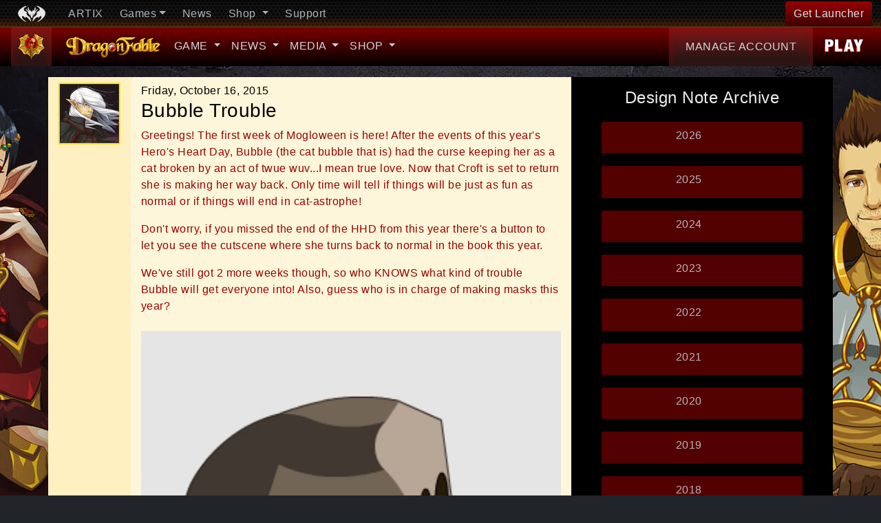

--- FILE ---
content_type: text/html; charset=utf-8
request_url: https://dragonfable.com/gamedesignnotes/Bubble-Trouble-5340
body_size: 4781
content:
<!doctype html>
<html lang="en">
<!--[if IE 8 ]> <html class="no-js ie8"> <![endif]-->
<!--[if IE 9 ]> <html class="ie9"> <![endif]-->

<head>
    <!-- Google tag (gtag.js) -->
    <script async src="https://www.googletagmanager.com/gtag/js?id=G-0LJDBVTJ9Z"></script>
    <script>
        window.dataLayer = window.dataLayer || [];
        function gtag() { dataLayer.push(arguments); }
        gtag('js', new Date());
        gtag('config', 'G-0LJDBVTJ9Z');
    </script>
    <meta charset="utf-8">
    <meta name="viewport" content="width=device-width, initial-scale=1.0, maximum-scale=1.0, user-scalable=no">
    <meta name="keywords" content="DragonFable, RPG, Dragon, Quest, Game, Artix Entertainment" />
    <meta name="description" content="DragonFable: Bubble Trouble" />



    <link rel="shortcut icon" href="/images/DF/fave.ico" />
    <title>DragonFable - Bubble Trouble</title>
    <link rel="stylesheet" href="/css/DF-style.min.css?ver=26" />

    <script type="text/javascript">
        (function(c,l,a,r,i,t,y){
            c[a]=c[a]||function(){(c[a].q=c[a].q||[]).push(arguments)};
            t=l.createElement(r);t.async=1;t.src="https://www.clarity.ms/tag/"+i;
            y=l.getElementsByTagName(r)[0];y.parentNode.insertBefore(t,y);
        })(window, document, "clarity", "script", "o23m83xyvc");
    </script> 

    
    <link rel="canonical" href="https://www.dragonfable.com/gamedesignnotes/Bubble-Trouble-5340" />

</head>
<body>
    <nav class="navbar nav-offcanvas d-none" role="navigation"></nav>

    <div class="pusher">
        <div class="content">
            <div class="content-inner bg-black">
<!-- Artix Bar -->
<nav id="artixNav" class="navbar navbar-expand-md fixed-top" role="navigation">
    <button class="navbar-toggler p-0" type="button" data-toggle="offcanvas" aria-controls="nav-offcanvas" aria-expanded="false" data-effect="slide"
            aria-label="Toggle navigation">
        <div class="icon-artix dragonhead"></div>
        <div class="dragon-inner dragon-x"></div>
    </button>

    <button class="navbar-toggler hamburger hamburger--3dx" type="button" data-toggle="offcanvas" aria-controls="nav-offcanvas" aria-expanded="false" data-effect="slide2"
            aria-label="Toggle navigation">
        <div class="hamburger-box">
            <div class="hamburger-inner"></div>
        </div>
    </button>
    <div class="collapse navbar-collapse">
        <a class="navbar-brand d-none d-md-block px-2 mr-2" href="https://www.artix.com" target="_blank"><i class="icon-artix dragon" style="margin-left:2px;"></i></a>
        <ul class="navbar-nav mr-auto">
            <li class="nav-item mx-md-1">
                <a class="nav-link" href="https://www.artix.com" target="_blank">ARTIX</a>
            </li>
            <li class="nav-item dropdown mx-md-1">
                <a class="nav-link dropdown-toggle" href="#" id="Games" role="button" data-toggle="dropdown"
                   aria-haspopup="true" aria-expanded="false">Games</a>
                <div class="dropdown-menu" aria-labelledby="AEGamesDropDown">
                    <a class="dropdown-item" href="//www.aq3d.com" target="_blank"><i class="icon-artix aq3d"></i>AQ3D</a>
                    <a class="dropdown-item" href="//biobeasts.artix.com" target="_blank"><i class="icon-artix bb"></i>BioBeasts</a>
                    <a class="dropdown-item" href="//battlegems.artix.com" target="_blank"><i class="icon-artix bg"></i>BattleGems</a>
                    <a class="dropdown-item" href="//www.undeadassault.com" target="_blank"><i class="icon-artix ud"></i>Undead Assault</a>
                    <a class="dropdown-item" href="//www.aqdragons.com" target="_blank"><i class="icon-artix aqd"></i>Dragons</a>
                    <a class="dropdown-item" href="//dungeonsanddoomknights.com" target="_blank"><i class="icon-artix dnd"></i><span class="d-inline-block" style="font-size:93%;line-height: 14.5px;vertical-align:middle">Dungeons and<br>  Doomknights</span></a>
                    <a class="dropdown-item" href="//www.aq.com" target="_blank"><i class="icon-artix aqw"></i>AQWorlds</a>
                    <a class="dropdown-item" href="//epicduel.artix.com" target="_blank"><i class="icon-artix ed"></i>EpicDuel</a>
                    <a class="dropdown-item" href="//www.dragonfable.com" target="_blank"><i class="icon-artix df"></i>DragonFable</a>
                    <a class="dropdown-item" href="//www.mechquest.com" target="_blank"><i class="icon-artix mq"></i>Mechquest</a>
                    <a class="dropdown-item" href="//www.battleon.com" target="_blank"><i class="icon-artix aq"></i>AdventureQuest</a>
                    <a class="dropdown-item" href="//oversoul.artix.com" target="_blank"><i class="icon-artix os"></i>OverSoul</a>
                </div>
            </li>
            <li class="nav-item mx-md-1">
                <a class="nav-link" href="https://www.artix.com/news/allnews" target="_blank">News</a>
            </li>
            <li class="nav-item dropdown mx-md-1">
                <a class="nav-link dropdown-toggle" href="#" id="Shop" role="button" data-toggle="dropdown"
                   aria-haspopup="true" aria-expanded="false">
                    Shop
                </a>
                <div class="dropdown-menu" aria-labelledby="ShopDropDown">
                    <a class="dropdown-item" href="https://portal.battleon.com/store/points" target="_blank"><i class="icon-artix ap"></i>Artix Points</a>
                    <a class="dropdown-item" href="https://www.heromart.com" target="_blank"><i class="icon-artix hm"></i>HeroMart</a>
                    <a class="dropdown-item" href="https://www.artix.com/shop/redeem" target="_blank"><i class="icon-artix redeem"></i>Redeem Code</a>
                </div>
            </li>
            <li class="nav-item mx-md-1">
                <a class="nav-link" href="https://support.artix.com/hc/en-us/categories/115001213588-DragonFable" target="_blank">Support</a>
            </li>
        </ul>
        <a class="btn btn-red" href="https://www.artix.com/downloads/artixlauncher/?utm_source=DFtopnav&utm_medium=btn&utm_campaign=gamelauncher" target="_blank"><span>Get Launcher</span></a>
    </div>
</nav>

<!-- DragonFable -->
<nav id="gameNav" class="navbar navbar-expand-md sticky-top df" role="navigation">
    <div class="collapse navbar-collapse df">
        <a class="navbar-brand btn-gray p-2" href="/">
            <img class="img-fluid" srcset="/images/DF/logo-icon-df.png 1x, /images/df/logo-icon-df@2x.png 2x" alt="DragonAmulet">
        </a>
        <a class="mr-2" href="/">
            <img class="img-fluid" srcset="/images/DF/logo-sm-df.png 1x, /images/df/logo-sm-df@2x.png 2x" alt="Dragonfable">
        </a>
        <ul class="navbar-nav mr-auto">
            <li class="nav-item dropdown">
                <a class="nav-link dropdown-toggle" href="#" id="Game" role="button" data-toggle="dropdown" aria-haspopup="true" aria-expanded="false">
                    Game
                </a>
                <div class="dropdown-menu" aria-labelledby="gameDropDown">
                    <a class="dropdown-item" href="/About">About</a>
                    <a class="dropdown-item" href="/TrainDragon">Train your Dragon</a>
                    <a class="dropdown-item" href="/Mapping">Map the Dungeons</a>
                </div>
            </li>
            <li class="nav-item dropdown">
                <a class="nav-link dropdown-toggle" href="#" id="News" role="button" data-toggle="dropdown" aria-haspopup="true" aria-expanded="false">
                    News
                </a>
                <div class="dropdown-menu" aria-labelledby="newsDropDown">
                    <a class="dropdown-item" target="_blank" href="https://www.artix.com/news/df">Game News</a>
                    <a class="dropdown-item" href="/gamedesignnotes">Design Notes</a>
                </div>
            </li>

            <li class="nav-item dropdown">
                <a class="nav-link dropdown-toggle" href="#" id="Media" role="button" data-toggle="dropdown" aria-haspopup="true" aria-expanded="false">
                    Media
                </a>
                <div class="dropdown-menu" aria-labelledby="mediaDropDown">
                    <a class="dropdown-item" href="/Screenshots">Screenshots</a>
                    <a class="dropdown-item" href="/Special/FrostvalGallery">Frostval Art Gallery</a>
                    <a class="dropdown-item" href="/Special/ScreenEdits">Screen Edits Gallery</a>
                    <a class="dropdown-item" href="/Special/FanArt">Fan Art Gallery</a>
                    <a class="dropdown-item" href="/Special/PiratesVsNinjaGallery">Pirates Vs. Ninja</a>
                    <a class="dropdown-item" href="/Special/MotivationalPosters">Motivational Posters</a>
                    <a class="dropdown-item" href="/Special/MoviePosters">Movie Posters</a>
                </div>
            </li>


            <li class="nav-item dropdown">
                <a class="nav-link dropdown-toggle" href="#" id="Shop" role="button" data-toggle="dropdown" aria-haspopup="true" aria-expanded="false">
                    Shop
                </a>
                <div class="dropdown-menu" aria-labelledby="accountDropDown">
                    <a class="dropdown-item" href="/Upgrade">Dragon Amulet</a>
                    <a class="dropdown-item" href="/Coins">Dragon Coins</a>
                    <a class="dropdown-item" href="/Doomknight">Doom Knight</a>
                </div>
            </li>
        </ul>
        <a class="btn-gray text-uppercase p-3 px-4 mr-2" href="https://account.dragonfable.com" target="_blank"><span class="d-md-none d-lg-inline-block">Manage</span> Account</a>
        <a class="btn-play-sm p-3" href="https://play.dragonfable.com/game/" target="_blank" title="Play DragonFable"></a>
    </div>
</nav>

                <!-- Page Content -->
                <div class="container-fluid intro py-3">
                    




<div class="container-lg">
    <div class="row justify-content-center">
        <div class="col-12 col-md-8 pt-md-0 designNotes pb-3 mb-2">

            <div class="row">

                <div class='d-none d-md-block dnAvatar col-auto text-center pt-2'>
                        <a href='/gamedesignnotes/tag/Ashendal'><img src="/images/DF/author/AshDF.png" alt="Ashendal" /></a>

                    <p class='text-center nomargin-top'></p>
                </div>

                <div class='col pt-2 dn-article '>
                    <p class="mb-0">Friday, October 16, 2015</p>
                    <h1 class='postTitle pt-0'>Bubble Trouble</h1>

                    <div class="">
                        <p><span style="color: #990000;">Greetings! The first week of Mogloween is here! After the events of this year's Hero's Heart Day, Bubble (the cat bubble that is) had the curse keeping her as a cat broken by an act of twue wuv...I mean true love. Now that Croft is set to return she is making her way back. Only time will tell if things will be just as fun as normal or if things will end in cat-astrophe!</span></p>
<p><span style="color: #990000;">Don't worry, if you missed the end of the HHD from this year there's a button to let you see the cutscene where she turns back to normal in the book this year.</span></p>
<p><span style="color: #990000;">We've still got 2 more weeks though, so who KNOWS what kind of trouble Bubble will get everyone into! Also, guess who is in charge of making masks this year?<br /></span></p>
<p><span style="color: #990000;"><img src="https://cms.dragonfable.com/df/images/RockMask.jpg" alt="" width="314" height="336" /><br /></span></p>
                    </div>

                        <div class='border-top px-3 my-2'>
                            <span>Tags:</span>
                                <a href='/gamedesignnotes/tag/ashendal'>#Ashendal</a>
                        </div>
                </div>

            </div>
        </div>

        <!-- Right Column -->
        <div class="col-12 col-md-4 bg-black text-center side pt-2 pt-md-0">


<h4 class="mt-3">Design Note Archive</h4>
<div id="articleArchiveMenu" class="m-3">

        <div class="card m-2">
            <div class="card-header">
                <a class="card-link" data-toggle="collapse" href="#collapse2026">2026</a>
            </div>

            <div id="collapse2026" class="collapse" data-parent="#articleArchiveMenu">
                <div class="card-body">
                        <p><a href="/gamedesignnotes/date/2026/1">January</a></p>
                </div>
            </div>
        </div>
        <div class="card m-2">
            <div class="card-header">
                <a class="card-link" data-toggle="collapse" href="#collapse2025">2025</a>
            </div>

            <div id="collapse2025" class="collapse" data-parent="#articleArchiveMenu">
                <div class="card-body">
                        <p><a href="/gamedesignnotes/date/2025/12">December</a></p>
                        <p><a href="/gamedesignnotes/date/2025/11">November</a></p>
                        <p><a href="/gamedesignnotes/date/2025/10">October</a></p>
                        <p><a href="/gamedesignnotes/date/2025/9">September</a></p>
                        <p><a href="/gamedesignnotes/date/2025/8">August</a></p>
                        <p><a href="/gamedesignnotes/date/2025/7">July</a></p>
                        <p><a href="/gamedesignnotes/date/2025/6">June</a></p>
                        <p><a href="/gamedesignnotes/date/2025/5">May</a></p>
                        <p><a href="/gamedesignnotes/date/2025/4">April</a></p>
                        <p><a href="/gamedesignnotes/date/2025/3">March</a></p>
                        <p><a href="/gamedesignnotes/date/2025/2">February</a></p>
                        <p><a href="/gamedesignnotes/date/2025/1">January</a></p>
                </div>
            </div>
        </div>
        <div class="card m-2">
            <div class="card-header">
                <a class="card-link" data-toggle="collapse" href="#collapse2024">2024</a>
            </div>

            <div id="collapse2024" class="collapse" data-parent="#articleArchiveMenu">
                <div class="card-body">
                        <p><a href="/gamedesignnotes/date/2024/12">December</a></p>
                        <p><a href="/gamedesignnotes/date/2024/11">November</a></p>
                        <p><a href="/gamedesignnotes/date/2024/10">October</a></p>
                        <p><a href="/gamedesignnotes/date/2024/9">September</a></p>
                        <p><a href="/gamedesignnotes/date/2024/8">August</a></p>
                        <p><a href="/gamedesignnotes/date/2024/7">July</a></p>
                        <p><a href="/gamedesignnotes/date/2024/6">June</a></p>
                        <p><a href="/gamedesignnotes/date/2024/5">May</a></p>
                        <p><a href="/gamedesignnotes/date/2024/4">April</a></p>
                        <p><a href="/gamedesignnotes/date/2024/3">March</a></p>
                        <p><a href="/gamedesignnotes/date/2024/2">February</a></p>
                        <p><a href="/gamedesignnotes/date/2024/1">January</a></p>
                </div>
            </div>
        </div>
        <div class="card m-2">
            <div class="card-header">
                <a class="card-link" data-toggle="collapse" href="#collapse2023">2023</a>
            </div>

            <div id="collapse2023" class="collapse" data-parent="#articleArchiveMenu">
                <div class="card-body">
                        <p><a href="/gamedesignnotes/date/2023/12">December</a></p>
                        <p><a href="/gamedesignnotes/date/2023/11">November</a></p>
                        <p><a href="/gamedesignnotes/date/2023/10">October</a></p>
                        <p><a href="/gamedesignnotes/date/2023/9">September</a></p>
                        <p><a href="/gamedesignnotes/date/2023/8">August</a></p>
                        <p><a href="/gamedesignnotes/date/2023/7">July</a></p>
                        <p><a href="/gamedesignnotes/date/2023/6">June</a></p>
                        <p><a href="/gamedesignnotes/date/2023/5">May</a></p>
                        <p><a href="/gamedesignnotes/date/2023/4">April</a></p>
                        <p><a href="/gamedesignnotes/date/2023/3">March</a></p>
                        <p><a href="/gamedesignnotes/date/2023/2">February</a></p>
                        <p><a href="/gamedesignnotes/date/2023/1">January</a></p>
                </div>
            </div>
        </div>
        <div class="card m-2">
            <div class="card-header">
                <a class="card-link" data-toggle="collapse" href="#collapse2022">2022</a>
            </div>

            <div id="collapse2022" class="collapse" data-parent="#articleArchiveMenu">
                <div class="card-body">
                        <p><a href="/gamedesignnotes/date/2022/12">December</a></p>
                        <p><a href="/gamedesignnotes/date/2022/11">November</a></p>
                        <p><a href="/gamedesignnotes/date/2022/10">October</a></p>
                        <p><a href="/gamedesignnotes/date/2022/9">September</a></p>
                        <p><a href="/gamedesignnotes/date/2022/8">August</a></p>
                        <p><a href="/gamedesignnotes/date/2022/7">July</a></p>
                        <p><a href="/gamedesignnotes/date/2022/6">June</a></p>
                        <p><a href="/gamedesignnotes/date/2022/5">May</a></p>
                        <p><a href="/gamedesignnotes/date/2022/4">April</a></p>
                        <p><a href="/gamedesignnotes/date/2022/3">March</a></p>
                        <p><a href="/gamedesignnotes/date/2022/2">February</a></p>
                        <p><a href="/gamedesignnotes/date/2022/1">January</a></p>
                </div>
            </div>
        </div>
        <div class="card m-2">
            <div class="card-header">
                <a class="card-link" data-toggle="collapse" href="#collapse2021">2021</a>
            </div>

            <div id="collapse2021" class="collapse" data-parent="#articleArchiveMenu">
                <div class="card-body">
                        <p><a href="/gamedesignnotes/date/2021/12">December</a></p>
                        <p><a href="/gamedesignnotes/date/2021/11">November</a></p>
                        <p><a href="/gamedesignnotes/date/2021/10">October</a></p>
                        <p><a href="/gamedesignnotes/date/2021/9">September</a></p>
                        <p><a href="/gamedesignnotes/date/2021/8">August</a></p>
                        <p><a href="/gamedesignnotes/date/2021/7">July</a></p>
                        <p><a href="/gamedesignnotes/date/2021/6">June</a></p>
                        <p><a href="/gamedesignnotes/date/2021/5">May</a></p>
                        <p><a href="/gamedesignnotes/date/2021/4">April</a></p>
                        <p><a href="/gamedesignnotes/date/2021/3">March</a></p>
                        <p><a href="/gamedesignnotes/date/2021/2">February</a></p>
                        <p><a href="/gamedesignnotes/date/2021/1">January</a></p>
                </div>
            </div>
        </div>
        <div class="card m-2">
            <div class="card-header">
                <a class="card-link" data-toggle="collapse" href="#collapse2020">2020</a>
            </div>

            <div id="collapse2020" class="collapse" data-parent="#articleArchiveMenu">
                <div class="card-body">
                        <p><a href="/gamedesignnotes/date/2020/12">December</a></p>
                        <p><a href="/gamedesignnotes/date/2020/11">November</a></p>
                        <p><a href="/gamedesignnotes/date/2020/10">October</a></p>
                        <p><a href="/gamedesignnotes/date/2020/9">September</a></p>
                        <p><a href="/gamedesignnotes/date/2020/8">August</a></p>
                        <p><a href="/gamedesignnotes/date/2020/7">July</a></p>
                        <p><a href="/gamedesignnotes/date/2020/6">June</a></p>
                        <p><a href="/gamedesignnotes/date/2020/5">May</a></p>
                        <p><a href="/gamedesignnotes/date/2020/4">April</a></p>
                        <p><a href="/gamedesignnotes/date/2020/3">March</a></p>
                        <p><a href="/gamedesignnotes/date/2020/2">February</a></p>
                        <p><a href="/gamedesignnotes/date/2020/1">January</a></p>
                </div>
            </div>
        </div>
        <div class="card m-2">
            <div class="card-header">
                <a class="card-link" data-toggle="collapse" href="#collapse2019">2019</a>
            </div>

            <div id="collapse2019" class="collapse" data-parent="#articleArchiveMenu">
                <div class="card-body">
                        <p><a href="/gamedesignnotes/date/2019/12">December</a></p>
                        <p><a href="/gamedesignnotes/date/2019/11">November</a></p>
                        <p><a href="/gamedesignnotes/date/2019/10">October</a></p>
                        <p><a href="/gamedesignnotes/date/2019/9">September</a></p>
                        <p><a href="/gamedesignnotes/date/2019/8">August</a></p>
                        <p><a href="/gamedesignnotes/date/2019/7">July</a></p>
                        <p><a href="/gamedesignnotes/date/2019/6">June</a></p>
                        <p><a href="/gamedesignnotes/date/2019/5">May</a></p>
                        <p><a href="/gamedesignnotes/date/2019/4">April</a></p>
                        <p><a href="/gamedesignnotes/date/2019/3">March</a></p>
                        <p><a href="/gamedesignnotes/date/2019/2">February</a></p>
                        <p><a href="/gamedesignnotes/date/2019/1">January</a></p>
                </div>
            </div>
        </div>
        <div class="card m-2">
            <div class="card-header">
                <a class="card-link" data-toggle="collapse" href="#collapse2018">2018</a>
            </div>

            <div id="collapse2018" class="collapse" data-parent="#articleArchiveMenu">
                <div class="card-body">
                        <p><a href="/gamedesignnotes/date/2018/12">December</a></p>
                        <p><a href="/gamedesignnotes/date/2018/11">November</a></p>
                        <p><a href="/gamedesignnotes/date/2018/10">October</a></p>
                        <p><a href="/gamedesignnotes/date/2018/9">September</a></p>
                        <p><a href="/gamedesignnotes/date/2018/8">August</a></p>
                        <p><a href="/gamedesignnotes/date/2018/7">July</a></p>
                        <p><a href="/gamedesignnotes/date/2018/6">June</a></p>
                        <p><a href="/gamedesignnotes/date/2018/5">May</a></p>
                        <p><a href="/gamedesignnotes/date/2018/4">April</a></p>
                        <p><a href="/gamedesignnotes/date/2018/3">March</a></p>
                        <p><a href="/gamedesignnotes/date/2018/2">February</a></p>
                        <p><a href="/gamedesignnotes/date/2018/1">January</a></p>
                </div>
            </div>
        </div>
        <div class="card m-2">
            <div class="card-header">
                <a class="card-link" data-toggle="collapse" href="#collapse2017">2017</a>
            </div>

            <div id="collapse2017" class="collapse" data-parent="#articleArchiveMenu">
                <div class="card-body">
                        <p><a href="/gamedesignnotes/date/2017/12">December</a></p>
                        <p><a href="/gamedesignnotes/date/2017/11">November</a></p>
                        <p><a href="/gamedesignnotes/date/2017/10">October</a></p>
                        <p><a href="/gamedesignnotes/date/2017/9">September</a></p>
                        <p><a href="/gamedesignnotes/date/2017/8">August</a></p>
                        <p><a href="/gamedesignnotes/date/2017/7">July</a></p>
                        <p><a href="/gamedesignnotes/date/2017/6">June</a></p>
                        <p><a href="/gamedesignnotes/date/2017/5">May</a></p>
                        <p><a href="/gamedesignnotes/date/2017/4">April</a></p>
                        <p><a href="/gamedesignnotes/date/2017/3">March</a></p>
                        <p><a href="/gamedesignnotes/date/2017/2">February</a></p>
                        <p><a href="/gamedesignnotes/date/2017/1">January</a></p>
                </div>
            </div>
        </div>
        <div class="card m-2">
            <div class="card-header">
                <a class="card-link" data-toggle="collapse" href="#collapse2016">2016</a>
            </div>

            <div id="collapse2016" class="collapse" data-parent="#articleArchiveMenu">
                <div class="card-body">
                        <p><a href="/gamedesignnotes/date/2016/12">December</a></p>
                        <p><a href="/gamedesignnotes/date/2016/11">November</a></p>
                        <p><a href="/gamedesignnotes/date/2016/10">October</a></p>
                        <p><a href="/gamedesignnotes/date/2016/9">September</a></p>
                        <p><a href="/gamedesignnotes/date/2016/8">August</a></p>
                        <p><a href="/gamedesignnotes/date/2016/7">July</a></p>
                        <p><a href="/gamedesignnotes/date/2016/6">June</a></p>
                        <p><a href="/gamedesignnotes/date/2016/5">May</a></p>
                        <p><a href="/gamedesignnotes/date/2016/4">April</a></p>
                        <p><a href="/gamedesignnotes/date/2016/3">March</a></p>
                        <p><a href="/gamedesignnotes/date/2016/2">February</a></p>
                        <p><a href="/gamedesignnotes/date/2016/1">January</a></p>
                </div>
            </div>
        </div>
        <div class="card m-2">
            <div class="card-header">
                <a class="card-link" data-toggle="collapse" href="#collapse2015">2015</a>
            </div>

            <div id="collapse2015" class="collapse" data-parent="#articleArchiveMenu">
                <div class="card-body">
                        <p><a href="/gamedesignnotes/date/2015/12">December</a></p>
                        <p><a href="/gamedesignnotes/date/2015/11">November</a></p>
                        <p><a href="/gamedesignnotes/date/2015/10">October</a></p>
                        <p><a href="/gamedesignnotes/date/2015/9">September</a></p>
                        <p><a href="/gamedesignnotes/date/2015/8">August</a></p>
                        <p><a href="/gamedesignnotes/date/2015/7">July</a></p>
                        <p><a href="/gamedesignnotes/date/2015/6">June</a></p>
                        <p><a href="/gamedesignnotes/date/2015/5">May</a></p>
                        <p><a href="/gamedesignnotes/date/2015/4">April</a></p>
                        <p><a href="/gamedesignnotes/date/2015/3">March</a></p>
                        <p><a href="/gamedesignnotes/date/2015/2">February</a></p>
                        <p><a href="/gamedesignnotes/date/2015/1">January</a></p>
                </div>
            </div>
        </div>
        <div class="card m-2">
            <div class="card-header">
                <a class="card-link" data-toggle="collapse" href="#collapse2014">2014</a>
            </div>

            <div id="collapse2014" class="collapse" data-parent="#articleArchiveMenu">
                <div class="card-body">
                        <p><a href="/gamedesignnotes/date/2014/12">December</a></p>
                        <p><a href="/gamedesignnotes/date/2014/11">November</a></p>
                        <p><a href="/gamedesignnotes/date/2014/10">October</a></p>
                        <p><a href="/gamedesignnotes/date/2014/9">September</a></p>
                        <p><a href="/gamedesignnotes/date/2014/8">August</a></p>
                        <p><a href="/gamedesignnotes/date/2014/7">July</a></p>
                        <p><a href="/gamedesignnotes/date/2014/6">June</a></p>
                        <p><a href="/gamedesignnotes/date/2014/5">May</a></p>
                        <p><a href="/gamedesignnotes/date/2014/4">April</a></p>
                        <p><a href="/gamedesignnotes/date/2014/3">March</a></p>
                        <p><a href="/gamedesignnotes/date/2014/2">February</a></p>
                        <p><a href="/gamedesignnotes/date/2014/1">January</a></p>
                </div>
            </div>
        </div>
        <div class="card m-2">
            <div class="card-header">
                <a class="card-link" data-toggle="collapse" href="#collapse2013">2013</a>
            </div>

            <div id="collapse2013" class="collapse" data-parent="#articleArchiveMenu">
                <div class="card-body">
                        <p><a href="/gamedesignnotes/date/2013/12">December</a></p>
                        <p><a href="/gamedesignnotes/date/2013/11">November</a></p>
                        <p><a href="/gamedesignnotes/date/2013/10">October</a></p>
                        <p><a href="/gamedesignnotes/date/2013/9">September</a></p>
                        <p><a href="/gamedesignnotes/date/2013/8">August</a></p>
                        <p><a href="/gamedesignnotes/date/2013/7">July</a></p>
                        <p><a href="/gamedesignnotes/date/2013/6">June</a></p>
                        <p><a href="/gamedesignnotes/date/2013/5">May</a></p>
                        <p><a href="/gamedesignnotes/date/2013/4">April</a></p>
                        <p><a href="/gamedesignnotes/date/2013/3">March</a></p>
                        <p><a href="/gamedesignnotes/date/2013/2">February</a></p>
                        <p><a href="/gamedesignnotes/date/2013/1">January</a></p>
                </div>
            </div>
        </div>
        <div class="card m-2">
            <div class="card-header">
                <a class="card-link" data-toggle="collapse" href="#collapse2012">2012</a>
            </div>

            <div id="collapse2012" class="collapse" data-parent="#articleArchiveMenu">
                <div class="card-body">
                        <p><a href="/gamedesignnotes/date/2012/12">December</a></p>
                        <p><a href="/gamedesignnotes/date/2012/11">November</a></p>
                        <p><a href="/gamedesignnotes/date/2012/10">October</a></p>
                        <p><a href="/gamedesignnotes/date/2012/9">September</a></p>
                        <p><a href="/gamedesignnotes/date/2012/8">August</a></p>
                        <p><a href="/gamedesignnotes/date/2012/7">July</a></p>
                        <p><a href="/gamedesignnotes/date/2012/6">June</a></p>
                        <p><a href="/gamedesignnotes/date/2012/5">May</a></p>
                        <p><a href="/gamedesignnotes/date/2012/4">April</a></p>
                        <p><a href="/gamedesignnotes/date/2012/3">March</a></p>
                        <p><a href="/gamedesignnotes/date/2012/2">February</a></p>
                        <p><a href="/gamedesignnotes/date/2012/1">January</a></p>
                </div>
            </div>
        </div>
        <div class="card m-2">
            <div class="card-header">
                <a class="card-link" data-toggle="collapse" href="#collapse2011">2011</a>
            </div>

            <div id="collapse2011" class="collapse" data-parent="#articleArchiveMenu">
                <div class="card-body">
                        <p><a href="/gamedesignnotes/date/2011/12">December</a></p>
                        <p><a href="/gamedesignnotes/date/2011/11">November</a></p>
                        <p><a href="/gamedesignnotes/date/2011/10">October</a></p>
                        <p><a href="/gamedesignnotes/date/2011/9">September</a></p>
                        <p><a href="/gamedesignnotes/date/2011/8">August</a></p>
                        <p><a href="/gamedesignnotes/date/2011/7">July</a></p>
                        <p><a href="/gamedesignnotes/date/2011/6">June</a></p>
                        <p><a href="/gamedesignnotes/date/2011/5">May</a></p>
                        <p><a href="/gamedesignnotes/date/2011/4">April</a></p>
                        <p><a href="/gamedesignnotes/date/2011/3">March</a></p>
                        <p><a href="/gamedesignnotes/date/2011/2">February</a></p>
                        <p><a href="/gamedesignnotes/date/2011/1">January</a></p>
                </div>
            </div>
        </div>
        <div class="card m-2">
            <div class="card-header">
                <a class="card-link" data-toggle="collapse" href="#collapse2010">2010</a>
            </div>

            <div id="collapse2010" class="collapse" data-parent="#articleArchiveMenu">
                <div class="card-body">
                        <p><a href="/gamedesignnotes/date/2010/12">December</a></p>
                        <p><a href="/gamedesignnotes/date/2010/11">November</a></p>
                        <p><a href="/gamedesignnotes/date/2010/10">October</a></p>
                        <p><a href="/gamedesignnotes/date/2010/9">September</a></p>
                        <p><a href="/gamedesignnotes/date/2010/8">August</a></p>
                        <p><a href="/gamedesignnotes/date/2010/7">July</a></p>
                        <p><a href="/gamedesignnotes/date/2010/6">June</a></p>
                        <p><a href="/gamedesignnotes/date/2010/5">May</a></p>
                </div>
            </div>
        </div>

        <div class="card m-2">
            <div class="card-header">
                <a class="card-link" href="/Archive/DesignNotes">Older</a>
            </div>
        </div>


</div>


 
            <br />
            <br />


<a href="https://www.artix.com/community/connect/" target="_blank" class="network fan mx-auto"></a>
<a href="https://aq3d.com" target="_blank" class="network aq3d mx-auto"></a>
<a href="https://www.aq.com" target="_blank" class="network aqw mx-auto"></a>
<a href="https://epicduel.artix.com" target="_blank" class="legacy ed mx-auto"></a>
<a href="https://oversoul.artix.com" target="_blank" class="legacy os mx-auto"></a>
<a href="https://www.battleon.com" target="_blank" class="legacy aq mx-auto"></a>
<a href="https://www.undeadassault.com" target="_blank" class="network ud mx-auto"></a>

        </div>
    </div>
</div>

                </div>
            </div>
        </div>

<div id="footer">
    <div id="sociallinks" class="community">
        <div class="container py-3">
            <div class="text-center mt-3 pb-4">
                <p class="h4 mb-md-4 mb-2 ">Connect with our online game community!</p>
                <div class="row justify-content-center">
                    <div class="col-6 col-md-2 align-self-center">
                        <a class="d-inline-block insta px-2 py-1 mb-2" href="https://instagram.com/artixkrieger" target="_blank"><i class="fab fa-instagram fa-3x"></i></a>
                    </div>
                    <div class="col-6 col-md-2 align-self-center">
                        <a class="d-inline-block btn-drkblue rounded mb-2 pt-2" href="https://www.facebook.com/dragonfablegame" target="_blank"><i class="text-white fab fa-facebook-f fa-3x pl-4 pr-2"></i></a>
                    </div>
                    <div class="col-6 col-md-2 align-self-center">
                        <a class="d-inline-block btn-ltblue rounded-circle py-2" href="https://twitter.com/ArtixKrieger" target="_blank"><i class="text-white fab fa-twitter px-2"></i></a>
                    </div>
                    <div class="col-6 col-md-2 align-self-center">
                        <a class="d-inline-block btn-yred btn-icon-yred rounded mt-1" href="https://www.youtube.com/channel/UCq64kvLolZAU5j3qO3xHYsw" target="_blank"><i class="text-white fas fa-play fa-2x mx-1 px-4 py-2"></i></a>
                    </div>
                </div>
            </div>
        </div>
    </div>
    <footer class="footer py-3">
        <div class="container">
            <div class="text-center mt-3">
                <a class="d-inline-block" href="https://www.artix.com/" target="_blank">
                    <img class="img-fluid" srcset="/images/artix/logo-artixdragon-red.png 1x, /images/artix/logo-artixdragon-red@2x.png 2x" alt="Artix Entertainment">
                </a>
                <p class="text-muted small">
                    Copyright &copy; 2026
                    <br>
                    All games and characters are trademarks of <a href="//www.artix.com/" target="_blank">Artix Entertainment</a>, LLC.
                </p>
                <a class="btn btn-link" href="https://www.artix.com/policy-terms" target="_blank">Terms of Service</a>
                <a class="btn btn-link" href="https://www.artix.com/policy-privacy" target="_blank">Privacy Policy</a>
                <a class="btn btn-link" href="https://www.artix.com/policy-privacy-us" target="_blank">U.S. Privacy Rights</a>
                <a class="btn btn-link" href="https://www.artix.com/policy-cookies" target="_blank">Cookies Policy</a>
                <a class="btn btn-link" href="https://www.artix.com/about/contact/" target="_blank">Contact</a>
            </div>
        </div>
    </footer>
</div>

    </div>

    

    <!--[if !IE]><!-->
    <script src="/scripts/jquery.min.js"></script>
    <script src="/scripts/moment.min.js"></script>
    <script src="/scripts/bootstrap.bundle.min.js"></script>
    <script src="/scripts/app.js"></script>
    
    <!--<![endif]-->

    <script type="text/javascript">
        $(document).ready(function () {
            if (window.interop) {
                $('#footer').hide();
                $('#artixNav').hide();
            }
        });
    </script>
</body>
</html>


--- FILE ---
content_type: application/javascript
request_url: https://dragonfable.com/scripts/app.js
body_size: 2669
content:
/* Based off https://github.com/codrops/SidebarTransitions 
 * Modified by Artix Entertainment LLC  */

var SidebarMenuEffects = (function () {

    function mobilecheck() {
        var check = false;
        (function (a) { if (/(android|ipad|playbook|silk|bb\d+|meego).+mobile|avantgo|bada\/|blackberry|blazer|compal|elaine|fennec|hiptop|iemobile|ip(hone|od)|iris|kindle|lge |maemo|midp|mmp|netfront|opera m(ob|in)i|palm( os)?|phone|p(ixi|re)\/|plucker|pocket|psp|series(4|6)0|symbian|treo|up\.(browser|link)|vodafone|wap|windows (ce|phone)|xda|xiino/i.test(a) || /1207|6310|6590|3gso|4thp|50[1-6]i|770s|802s|a wa|abac|ac(er|oo|s\-)|ai(ko|rn)|al(av|ca|co)|amoi|an(ex|ny|yw)|aptu|ar(ch|go)|as(te|us)|attw|au(di|\-m|r |s )|avan|be(ck|ll|nq)|bi(lb|rd)|bl(ac|az)|br(e|v)w|bumb|bw\-(n|u)|c55\/|capi|ccwa|cdm\-|cell|chtm|cldc|cmd\-|co(mp|nd)|craw|da(it|ll|ng)|dbte|dc\-s|devi|dica|dmob|do(c|p)o|ds(12|\-d)|el(49|ai)|em(l2|ul)|er(ic|k0)|esl8|ez([4-7]0|os|wa|ze)|fetc|fly(\-|_)|g1 u|g560|gene|gf\-5|g\-mo|go(\.w|od)|gr(ad|un)|haie|hcit|hd\-(m|p|t)|hei\-|hi(pt|ta)|hp( i|ip)|hs\-c|ht(c(\-| |_|a|g|p|s|t)|tp)|hu(aw|tc)|i\-(20|go|ma)|i230|iac( |\-|\/)|ibro|idea|ig01|ikom|im1k|inno|ipaq|iris|ja(t|v)a|jbro|jemu|jigs|kddi|keji|kgt( |\/)|klon|kpt |kwc\-|kyo(c|k)|le(no|xi)|lg( g|\/(k|l|u)|50|54|\-[a-w])|libw|lynx|m1\-w|m3ga|m50\/|ma(te|ui|xo)|mc(01|21|ca)|m\-cr|me(rc|ri)|mi(o8|oa|ts)|mmef|mo(01|02|bi|de|do|t(\-| |o|v)|zz)|mt(50|p1|v )|mwbp|mywa|n10[0-2]|n20[2-3]|n30(0|2)|n50(0|2|5)|n7(0(0|1)|10)|ne((c|m)\-|on|tf|wf|wg|wt)|nok(6|i)|nzph|o2im|op(ti|wv)|oran|owg1|p800|pan(a|d|t)|pdxg|pg(13|\-([1-8]|c))|phil|pire|pl(ay|uc)|pn\-2|po(ck|rt|se)|prox|psio|pt\-g|qa\-a|qc(07|12|21|32|60|\-[2-7]|i\-)|qtek|r380|r600|raks|rim9|ro(ve|zo)|s55\/|sa(ge|ma|mm|ms|ny|va)|sc(01|h\-|oo|p\-)|sdk\/|se(c(\-|0|1)|47|mc|nd|ri)|sgh\-|shar|sie(\-|m)|sk\-0|sl(45|id)|sm(al|ar|b3|it|t5)|so(ft|ny)|sp(01|h\-|v\-|v )|sy(01|mb)|t2(18|50)|t6(00|10|18)|ta(gt|lk)|tcl\-|tdg\-|tel(i|m)|tim\-|t\-mo|to(pl|sh)|ts(70|m\-|m3|m5)|tx\-9|up(\.b|g1|si)|utst|v400|v750|veri|vi(rg|te)|vk(40|5[0-3]|\-v)|vm40|voda|vulc|vx(52|53|60|61|70|80|81|83|85|98)|w3c(\-| )|webc|whit|wi(g |nc|nw)|wmlb|wonu|x700|yas\-|your|zeto|zte\-/i.test(a.substr(0, 4))) check = true })(navigator.userAgent || navigator.vendor || window.opera);
        return check;
    }

    function IECheck() {
        var check = false;
        if (/MSIE \d|Trident.*rv:/.test(navigator.userAgent)) {
            check = true;
        }
        return check;
    }

    function init() {

        var offcanvas = $('.nav-offcanvas');
        var ul_content = '';
        var artix = {
            parent: $('#artixNav'),
            removeEffect: 'slide2'
        };
        var game = {
            parent: $('#gameNav'),
            removeEffect: 'slide'
        };

        // Kill extra game.parent if mobile
        if (mobilecheck()) {
            game.parent.remove();
        }
        function testForClass(e, classname) {
            if (e === document) return false;
            if ($(e).hasClass(classname)) return true;
            if ($(e).parents('.' + classname).length > 0) return true;
            return false;
        }

        function buildNavs(nav, effect, side, opposite) {

            offcanvas.removeClass(nav.removeEffect).removeClass(opposite).addClass(effect).addClass(side); //setup offcanvas classes
            nav.parent.find('.collapse').children('ul').each(function () {
                ul_content = '<ul class="navbar-nav mx-auto">' + $(this).html() + '</ul>';
            });
            offcanvas.html(ul_content)
                .find('.dropdown-menu').not('.dropdown-menu > .dropdown-menu').addClass('show')
                .find('.dropdown-toggle').attr('aria-expanded', "true");

            if (nav == artix) {
                offcanvas.addClass('artix');
                $('.artix .navbar-nav').find('li.dropdown').appendTo('.artix .navbar-nav');
            } else {
                offcanvas.removeClass('artix');
            }
            return offcanvas;
        }

        var container = $(document.body),
            reset = document.getElementsByClassName(".navbar-toggler"),
            buttons = Array.prototype.slice.call(document.querySelectorAll('.navbar-toggler')),
            // event type (if mobile use touch events)
            eventtype = mobilecheck() ? 'touchstart' : 'click',
            resetMenu = function () {
                $(buttons).removeClass('active');
                container.removeClass('nav-offcanvas-open overflow-hidden');
                setTimeout(function () {
                    offcanvas.addClass('d-none').removeClass('overflow-auto').find('ul').remove();
                }, 400);
            },
            bodyClickFn = function (evt) {
                if (!(testForClass(evt.target, 'nav-offcanvas'))) {
                    resetMenu();
                    document.removeEventListener(eventtype, bodyClickFn);
                }
            },
            resetClickFn = function (evt) {
                if (evt.target == reset) {
                    resetMenu();
                    document.removeEventListener(eventtype, resetClickFn);
                }
            };

        buttons.forEach(function (el) {
            var effect = el.getAttribute('data-effect');

            el.addEventListener(eventtype, function (ev) {
                ev.stopPropagation();
                ev.preventDefault();

                if (effect == 'slide') {
                    container.removeClass("slide2");
                    buildNavs(artix, effect, 'right', 'left');
                } else {
                    container.removeClass("slide");
                    buildNavs(game, effect, 'left', 'right');
                }

                container.addClass(effect);
                setTimeout(function () {
                    container.toggleClass('nav-offcanvas-open overflow-hidden');
                    offcanvas.toggleClass('overflow-auto').removeClass('d-none');
                    if (IECheck()) {
                        if (offcanvas.hasClass('overflow-auto')) {
                            offcanvas.removeClass('overflow-auto').css('overflow-x', 'hidden');
                        } else {
                            offcanvas.css();
                        }
                    }
                    $(el).toggleClass('active');
                }, 25);
                document.addEventListener(eventtype, bodyClickFn);
                document.addEventListener(eventtype, resetClickFn);
            });
        });

    }

    init();

})();